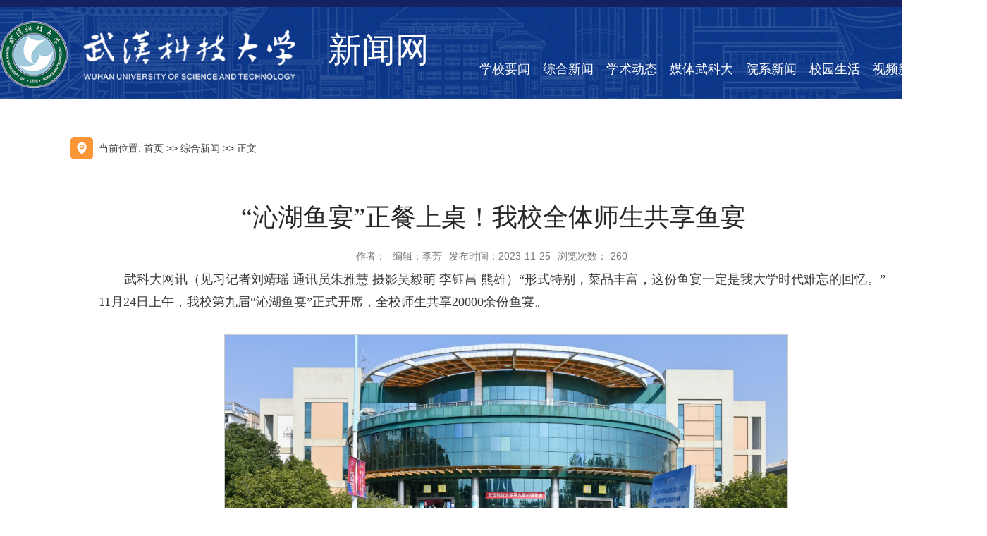

--- FILE ---
content_type: text/html
request_url: http://news.wust.edu.cn/info/1021/358752.htm
body_size: 16411
content:
<!DOCTYPE html>
<html lang="zh-CN">
    <head>
        <meta name="format-detection" content="telephone=no" />
        <meta http-equiv="Content-Type" content="text/html; charset=UTF-8">
        <meta http-equiv="X-UA-Compatible" content="IE=edge">
        <meta name="viewport" content="width=device-width,minimum-scale=1,maximum-scale=1,initial-scale=1,user-scalable=no" />
        <title>“沁湖鱼宴”正餐上桌！我校全体师生共享鱼宴-新闻网</title><meta name="pageType" content="3">
<meta name="pageTitle" content="“沁湖鱼宴”正餐上桌！我校全体师生共享鱼宴">
<META Name="keywords" Content="新闻网,综合,上桌,正餐,鱼宴,我校,湖,师生,共享,沁" />
<META Name="description" Content="武科大网讯（见习记者刘靖瑶 通讯员朱雅慧 摄影吴毅萌 李钰昌 熊雄）“形式特别，菜品丰富，这份鱼宴一定是我大学时代难忘的回忆。”11月24日上午，我校第九届“沁湖鱼宴”正式开席，全校师生共享20000余份鱼宴。据南园餐厅主管余志国介绍，制作鱼宴所用的鱼均为两日前的校庆日当天，各学院师生以及后勤部门共同捕捞的大鱼。通过炸、煎、烧等多种方式制成剁椒鱼头、豆豉蒸鱼、干煸糍粑鱼块、鱼头豆腐汤、菊花鱼等多种菜品。师生在该校各校区共五个食堂均可通过线上支付一分钱（..." />

        <link href="../../css/animate.min.css" rel="stylesheet">
        <link href="../../css/bootstrap.css" rel="stylesheet">
        <link href="../../css/base.css" rel="stylesheet">
        <link href="../../css/style.css" rel="stylesheet">
        
        
        
    <!--Announced by Visual SiteBuilder 9-->
<link rel="stylesheet" type="text/css" href="../../_sitegray/_sitegray_d.css" />
<script language="javascript" src="../../_sitegray/_sitegray.js"></script>
<!-- CustomerNO:7765626265723230697547505055574200020000465d -->
<link rel="stylesheet" type="text/css" href="../../info.vsb.css" />
<script type="text/javascript" src="/system/resource/js/vsbscreen.min.js" id="_vsbscreen" devices="pc|pad"></script>
<script type="text/javascript" src="/system/resource/js/counter.js"></script>
<script type="text/javascript">_jsq_(1021,'/info.jsp',358752,1895819391)</script>
</head>
    <body>

        <div class="modal-box">
            <div class="modal-back"></div>
             


<script language="javascript" src="/system/resource/js/base64.js"></script><script language="javascript" src="/system/resource/js/jquery/jquery-latest.min.js"></script><script language="javascript" src="/system/resource/vue/vue.js"></script><script language="javascript" src="/system/resource/vue/bluebird.min.js"></script><script language="javascript" src="/system/resource/vue/axios.js"></script><script language="javascript" src="/system/resource/vue/polyfill.js"></script><script language="javascript" src="/system/resource/vue/token.js"></script><LINK href="/system/resource/vue/static/element/index.css" type="text/css" rel="stylesheet"><script language="javascript" src="/system/resource/vue/static/element/index.js"></script><script language="javascript" src="/system/resource/vue/static/public.js"></script><style>
    #appu0 .qwss{
        height: 45px;
        font-size: 12px;
        min-width: 190px;
        max-width: 600px;
        width: 60%;
        margin-top: -15px;
        outline: none;
        padding-left: 10px;
        border-radius: 2px;
        border: 1px solid #e4e7ed;}
    #appu0 .tj{
        padding-left: 6px;
        letter-spacing: 5px;
        color: white;
        min-width: 60px;
        max-width: 150px;
        height: 45px;
        border: 0;
        border-radius: 2px;
        background-color: #1890FF;
        position: relative;
        top: 0px;
        width: 20%;
        margin-top: -15px;}
</style>
<div id="divu0"></div>
<script type="text/html" id="htmlu0">
    <div id="appu0" class="ss">
        <div v-if="!isError">
            <input type="text" class="qwss" placeholder="全文搜索" autocomplete=off v-model=query.keyWord @keyup.enter="onSubmit">
            <input class="tj" name="submit_button" type="button" value="提交" v-on:click="onSubmit()"/>
        </div>
        <div v-if="isError" style="color: #b30216; font-size:18px;text-align: center;padding:20px;">
            应用维护中！
        </div>
    </div>
</script>
<script>
    $("#divu0").html($("#htmlu0").text());
</script>
<script>
    var appOwner = "1895819391";
    var token = 'tourist';
    var urlPrefix = "/aop_component/";

    jQuery.support.cors = true;
    $.ajaxSetup({
        beforeSend: function (request, settings) {
            request.setRequestHeader("Authorization", token);
            request.setRequestHeader("owner", appOwner);
        }
    });

    new Vue({
        el: "#appu0",
        data: function () {
            return {
                query: {
                    keyWord: "",//搜索关键词
                    owner: appOwner,
                    token: token,
                    urlPrefix: urlPrefix,
                    lang:"i18n_zh_CN"
                },
                isError: false
            }
        },
        mounted: function () {
            var _this = this;
            // _this.init();
        },
        methods: {
            init: function(){
                $.ajax({
                    url: "/aop_component//webber/search/test",
                    type: "get",
                    success: function (response) {
                        if (response.code == "0000") {
                        } else if (response.code == "220") {
                            _this.isError = true;
                            console.log(response);
                        } else if (!response.code) {
                            _this.isError = true;
                            console.log(response);
                        }
                    },
                    error: function (response) {
                        _this.isError = true;
                    }
                });
            },
            onSubmit: function (e) {
                var url = "/views/search/modules/resultpc/soso.html";
                if ("10" == "1" || "10" == "2") {
                    url = "https://wzdtyy.wust.edu.cn/" + url;
                }
                var _this = this;
                var query = _this.query;
                if (url.indexOf("?") > -1) {
                    url = url.split("?")[0];
                }
                if (query.keyWord) {
                    var query = new Base64().encode(JSON.stringify(query));
                    window.open(url + "?query=" + query);
                } else {
                    alert("请填写搜索内容")
                }
            },
        }
    })
</script>
        </div>
        <div class="header wrapper">
            <div class="inner clearfix">
                <div class="pull-left logo wow fadeInLeft">
                    
<!-- 网站logo图片地址请在本组件"内容配置-网站logo"处填写 -->
<a href="../../index.htm" title="新闻网"><img src="../../images/logo.png"></a>
                    <div class="sitetitle">新闻网</div>
                </div>
                <div class="pull-right header-right wow fadeInRight">
                    <div class="header-a text-right clearfix">
                        <div class="pull-right">
                            <a class="school" href="https://www.wust.edu.cn/" target="_blank">学校主页</a>
                            <a class="icon03 search-a" role="button"></a>

                        </div>
                    </div>
                    <ul class="nav-list clearfix ">
                        <li><a href="../../xxyw.htm" title="学校要闻">学校要闻</a></li>
                        
<li><a href="../../zhxw.htm" title="综合新闻">综合新闻</a></li>
                        
<li><a href="../../xsdt.htm" title="学术动态">学术动态</a></li>
                        
<li><a href="../../mtwkd.htm" title="媒体武科大">媒体武科大</a></li>
                        
<li><a href="../../yxxw.htm" title="院系新闻">院系新闻</a></li>
                        
<li><a href="../../xysh.htm" title="校园生活">校园生活</a></li>
                        
<li><a href="../../spxw.htm" title="视频新闻">视频新闻</a></li>
                        
<li><a href="../../tpxw.htm" title="图片新闻">图片新闻</a></li>
                        

                    </ul>
                </div>


            </div>
            <div class="phone-search search-a"><img src="../../images/icon03.png"></div>
            <div class="menu-button">
                <div class="bar"></div>
                <div class="bar"></div>
                <div class="bar"></div>
            </div>
        </div>

        <!--Start||content-->
        <div class="wrapper" id="container">
            <div class="inner">
              
                <div class="infobox wow fadeInUp">
                    <div class="col_news_box">
                        <!--当前位置-->
                        <div class="position"><div>
    当前位置: 
                        <a href="../../index.htm">首页</a>
                >>
                <a href="../../zhxw.htm">综合新闻</a>
                >>
                正文
</div></div>
                        <!--文章列表-->
                        <div class="article">

<script language="javascript" src="/system/resource/js/dynclicks.js"></script><script language="javascript" src="../../_dwr/interface/NewsvoteDWR.js"></script><script language="javascript" src="../../_dwr/engine.js"></script><script language="javascript" src="/system/resource/js/news/newscontent.js"></script><LINK href="/system/resource/js/photoswipe/3.0.5.1/photoswipe.css" type="text/css" rel="stylesheet"><script language="javascript" src="/system/resource/js/photoswipe/3.0.5.1/pw.js"></script><link rel="stylesheet" Content-type="text/css" href="/system/resource/style/component/news/content/format2.css"><script language="javascript" src="/system/resource/js/ajax.js"></script><form name="_newscontent_fromname">
<div>
    <h1 class="arti_title" align="center">“沁湖鱼宴”正餐上桌！我校全体师生共享鱼宴</h1>
    <div class="arti_metas" align="center"><span>作者：</span><span>编辑：李芳</span><span>发布时间：2023-11-25</span><span>浏览次数：<script>_showDynClicks("wbnews", 1895819391, 358752)</script></span> </div>
   
    <div id="vsb_content_2"><div class="v_news_content">
<div><p class="vsbcontent_start">武科大网讯（见习记者刘靖瑶 通讯员朱雅慧 摄影吴毅萌 李钰昌 熊雄）“形式特别，菜品丰富，这份鱼宴一定是我大学时代难忘的回忆。”11月24日上午，我校第九届“沁湖鱼宴”正式开席，全校师生共享20000余份鱼宴。</p><p style="text-align: center"><img src="/__local/0/AC/3F/BFD7509975660F6797E1F08AC4B_4FDF3AC4_888DA.jpg" width="800" vsbhref="vurl" vurl="/_vsl/0AC3FBFD7509975660F6797E1F08AC4B/4FDF3AC4/888DA" vheight="" vwidth="800" orisrc="/__local/C/29/75/B9E0B9AFF068C6995C534A31317_4A0D6413_B681F0.jpg" class="img_vsb_content"></p><p>据南园餐厅主管余志国介绍，制作鱼宴所用的鱼均为两日前的校庆日当天，各学院师生以及后勤部门共同捕捞的大鱼。通过炸、煎、烧等多种方式制成剁椒鱼头、豆豉蒸鱼、干煸糍粑鱼块、鱼头豆腐汤、菊花鱼等多种菜品。师生在该校各校区共五个食堂均可通过线上支付一分钱（作为领取记录）的方式领取。</p><p style="text-align: center"><img src="/__local/8/72/A2/06ABB131F9507B29E14F9EEBF38_F41E07BE_363D8.jpg" width="800" vsbhref="vurl" vurl="/_vsl/872A206ABB131F9507B29E14F9EEBF38/F41E07BE/363D8" vheight="" vwidth="800" orisrc="/__local/9/7C/C3/66A5F280CEDDDBFAF0B79D05FE5_3F953F90_2A4638.jpg" class="img_vsb_content"></p><p>11时许，帐篷在食堂前排开，菜品陆续上桌摆开，学生络绎不绝。来自外国语学院的22级学生邹庆早早就来到食堂门前等待。“上一届鱼宴没有吃到感觉很遗憾，这次想做第一个吃鱼的人。”邹庆说道。法学与经济学院大一新生<a></a>王昱涵一下课就立马加入到了排队领鱼的行列中，“在来到武科大之前就已经了解到沁湖鱼宴这个活动了，有机会亲身体验让我感觉很暖心，很骄傲，希望沁湖鱼宴可以越办越好。”王昱涵说道。</p><p style="text-align: center"><img src="/__local/8/73/6A/B3081EDCA6AB4CFE7F0E03AFF04_5DAA365A_3BCF9.jpg" width="800" vsbhref="vurl" vurl="/_vsl/8736AB3081EDCA6AB4CFE7F0E03AFF04/5DAA365A/3BCF9" vheight="" vwidth="800" orisrc="/__local/5/57/2C/1FD49D7182F6AD94BD7FB82C3E9_941DD631_225F1A.jpg" class="img_vsb_content"></p><p>来自体育学院的教师张玲玲说：“我每年都会来参加沁湖鱼宴，在冬日吃到一份鱼宴美食我感到很幸福。看到学校特色文化品牌发展越来越好，活动办的一年比一年好，学校更是一年比一年好，作为一个武科大人，我觉得很骄傲。”</p><p class="vsbcontent_end">余志国参与了每一届鱼宴制作筹备工作，他说道：“每一年的活动反响与氛围都很好，不论是老师、学生还是家长都有很高的评价。今年正值学校125周年，借此机会祝福学校，希望学校将‘沁湖鱼宴’这个校园文化品牌做大做强。”</p></div>
</div></div><div id="div_vote_id"></div>
        <p align="right">
        上一条：<a href="358862.htm">《管家庆釉彩画艺术》新书首发式举行</a>
        下一条：<a href="358742.htm">【125校庆】传承红色基因 赓续红色血脉 我校举办校友郑位三事迹展</a>
    </p>
    
</div>
</form>
</div>
                    </div>
                </div>
                <div class="clear"></div>
            </div>
        </div>
        <!--End||content-->
        
        
        
        
        <div class="footer wrapper">
            <div class="inner clearfix">
                <div class="pull-left footer-left wow fadeInLeft">
                   <a href="http://www.wust.edu.cn/"><img src="../../images/logo.png"></a>
                   
                    <p><span>地址：湖北省武汉市青山区和平大道947号; 邮编：430081 <a href="http://www.beian.miit.gov.cn" target="_blank">鄂ICP备05003334-1</a></span></p>
                    
                </div>
                <div class="footer-right pull-right ewm-box text-center wow fadeInRight">
                         <li><a href="">武科大微博</a><img src="../../images/ewm01.jpg"></li>
                    
<li><a href="">武科大微信</a><img src="../../images/ewm02.jpg"></li>
                    
<li><a href="">新闻微信</a><img src="../../images/ewm03.jpg"></li>
                    
<li><a href="">校园服务微信</a><img src="../../images/ewm04.jpg"></li>
                    
<li><a href="">团委微信</a><img src="../../images/ewm05.jpg"></li>
                    
<li><a href="">就业指导微信</a><img src="../../images/ewm06.png"></li>
                    
<li><a href="">创业服务微信</a><img src="../../images/ewm07.jpg"></li>
                    
<li><a href="">图书馆微信</a><img src="../../images/ewm08.png"></li>
                    
<li><a href="">手机图书馆</a><img src="../../images/ewm09.png"></li>
                    

                </div>
            </div>
            <div class="footer-bottom text-center">
                <div class="container wow fadeIn">
                    Copyright 2023 © 武汉科技大学新闻网 版权所有
                </div>
            </div>
        </div>

    </body>
    <script src="../../js/jquery.min.js"></script> 
    <script src="../../js/common.js"></script>
    <script src="../../js/wow.min.js"></script>
    <script>
        if (!(/msie [6|7|8|9]/i.test(navigator.userAgent))) {
            new WOW().init();
        };  
    </script>
</html>


--- FILE ---
content_type: text/css
request_url: http://news.wust.edu.cn/css/style.css
body_size: 22937
content:
@charset "utf-8";
/* Base Reset */

html, body, div, span, applet, object, iframe, h1, h2, h3, h4, h5, h6, p, blockquote, pre, a, abbr, acronym, address, big, cite, code,del, dfn, em, img, ins, kbd, q, s, samp,small,strike, strong, sub, sup, tt, var,b, u, i, center,dl, dt, dd, ol, ul, li,fieldset, form, label, legend,table, caption, tbody, tfoot, thead, tr, th, td,article, aside, canvas, details, embed, figure, figcaption, footer, header, hgroup, menu, nav, output, ruby, section, summary,time, mark, audio, video {margin: 0;padding: 0;}

*{margin:0;padding:0;box-sizing:border-box}
li{ list-style:none;}
a{ color: #393939; }
ul{ padding:0; margin:0;}
a:hover,a{ text-decoration:none !important;}
a:focus{   color:#2c69e5; text-decoration:none !important; outline: none !important;}
button:focus,button:hover,input:focus{ outline: none!important; }
p{ margin:0; }
img{ max-width:100%; display: inline-block; vertical-align: middle;}
.container{ width: 1400px;}


/**全局样式**/
body { font:14px/1 "微软雅黑","Arial",Helvetica,"黑体",Arial,Tahoma; color:#393939; position:relative;   overflow-x: hidden;}/*背景样式*/
a {color:#393939; text-decoration:none;}
a:hover {  color:#2c69e5;  }
.wrapper { width:100%; margin:0 auto;}
.wrapper .inner {width:1400px;margin:0 auto;} /**页面全局宽度**/


@keyframes go{
  0%{transform: translateX(0);}
  50%{transform: translateX(10px);}
  100%{transform: translateX(0);}
}
@keyframes up{
  0%{transform: translateY(0);}
  50%{transform: translateY(-8px);}
  100%{transform: translateY(0);}
}
@keyframes roted{
  0%{transform: rotate(0deg);}
  100%{transform: rotate(360deg);}
}
@keyframes scaleTwo{
	0%{transform:scale(1);opacity:.9}
	100%{transform:scale(1.6);opacity:0}
}

 .animated { animation-duration: 2s; } 


/**页头开始**/
.header { background: url(../images/headbg.png) no-repeat bottom center; border-top:10px solid #152060; height: 140px; }
.header .inner {}

.search { width:260px; float:right;margin:35px 0 0 0; }
.ss { width:500px;  position:absolute; top:350px; left:50%; transform:translateX(-50%);  z-index: 1000011;}


.phone-search{ display: none; }
.search-box{ position: fixed; left: 50%; top: 50%; width: 800px; height: 54px; background: #fff; padding-right: 115px; margin-left: -400px; z-index: 1000010; }
.search-box .form-control{ height: 54px; border-radius: 0; font-size: 18px; box-shadow: none; border:none; }
.modal{ z-index: 100000001; }
.modal-backdrop{z-index: 10000000;}
.modal-box{ position: fixed; display: none; left: 0; top: 0; right: 0; bottom: 0; z-index: 1000010; }
.btn-search,.btn-search:hover,.btn-search:focus{ position: absolute; right: 0; background: #277428; top: 0; width: 115px; height: 54px;border:none; border-radius: 0;padding:0}.modal-back{position: fixed; left: 0; top: 0; right: 0; bottom: 0; z-index: 100000; background: rgba(0,0,0,0.5);}





.logo{ padding-top: 20px; }
.logo img { width:92%;}
.logo a { float:left; }
.logo .sitetitle { float:left; font-size:48px; color:#fff; font-family: 黑体;margin: 17px 0 0 10px; }
.header-a a{ display: block; float: left;  margin-left: 25px;  }
.header-a .school{ color: #becee6;border:1px solid #becee6; padding:8px; }
.header-a a.icon01{ background: url(../images/icon01.png) left center no-repeat; padding-left: 30px; }
.header-a a.icon02{ background: url(../images/icon02.png) left center no-repeat; padding-left: 30px; }
.header-a a.icon03{ background: url(../images/icon03.png) left center no-repeat; padding-left: 18px;  height:18px; margin-top:7px; }
.header-a{ padding-top: 12px; margin-bottom: 35px; }
.nav-list li{ float: left; margin-left: 18px; padding-bottom: 10px; }
.nav-list li a{ font-size: 18px; color: #fff; }
.nav-list li a:hover { color: yellow;}
.nav-list{ position: relative; }













#nav {  background-color: #005395;   }
.navbar {width:100%; height: 50px; line-height: 50px; } /**导航区域背景**/
.navbar .navbox { margin:0 auto;} /**导航窗口大小及位置**/





/**标题栏新闻窗口**/
.post { }
.post .tt { display:inline-block; width:100%; height: 64px; line-height: 64px;  /*background:url(../images/icon.jpg) no-repeat 0 0; */  } /**标题栏**/
.post .tt .tit { display:inline-block; float:left;  line-height: 64px;  margin-bottom:13px; font-size:36px; font-weight: normal;  } /**标题字体**/
.post .tt .tit .title { display:inline-block;   padding-left: 20px; } /**标题图标**/
.post .tt .more_btn { display:inline-block;float:right;  line-height:64px; } /**更多按钮**/
.post .tt .more_btn a {  color:#0d46b7; }
.post .con { /* padding:5px 0; */ margin:0 auto;}
.post .tt .tit i {
    display: block;
    width: 64px;
    height: 64px;
    text-align: center;
    line-height: 64px;
    color: #296fb7;
    position: relative;
	float: left;
}
.post .tt .tit i:after {
    content: '';
    width: 64px;
    height: 64px;
    position: absolute;
    left: 0;
    top: 0;
    border-radius: 50%;
    border: 1px dashed #0d46b7;
    -webkit-animation: roted linear 35s infinite;
    animation: roted linear 35s infinite;
}
.post .tt .tit i img {     margin-top: -5px; }

.post2 .tt { height: 78px; border-bottom: 1px solid #d6d6d6;  }


.postcw .tt .tit { color:#fff;  }
.postcw .tt .tit i {color: #fff;}
.postcw .tt .tit i:after {  border: 1px dashed #fff; }
.postcw .tt .tit i img {     margin-top: -10px; }
.postcw .tt .more_btn a {  color:#fff; }





/* 武科大要闻 */
.news_list { } 
.news_list li { height:56px; line-height:56px;  border-bottom: 1px dashed #f1f1f1;} 
.news_list li a:hover { transition: .5s; padding-left:10px; }
.news_list li .news_title { font-size:18px; float: left; }
.news_list li .news_date { float:right; font-size:13px; color:#0f3888; }

/* 综合新闻 */
.news_text { }
.news_text li { /* width: 270px; height: 115px;*/ width: 335px; height: 170px; padding: 40px 40px 15px 25px; float: left; background: #fff; box-shadow: 0px 2px 2px 2px rgba(0, 0, 0, .1);  margin-left:16px;  }
.news_text li:first-child { margin-left: 0;}
.news_text .news_title { display: block; line-height: 30px; font-size: 18px;  }
.news_text .news_date { width: 120px; height: 40px; line-height:40px; display: block; border-radius: 40px; text-align: center; background: #e8edf7;margin-top: 15px; font-size:14px; color:#696969; }
.news_text li a:hover { transition: .5s; padding-left:10px; }

/* 学者*学生 */

.news_list_abs { margin-top: 50px;  overflow: hidden;}
.news_list_abs .item { background: #fff; width:335px; float:left;overflow:hidden;   }
.news_list_abs .item2 { float:right; }
.news_list_abs li a img { -webkit-transition:all .5s;-o-transition:all .5s;transition:all .5s }
.news_list_abs li a:hover img{-webkit-transform:scale(1.05);-ms-transform:scale(1.05);transform:scale(1.05)}
.news_list_abs .news_img { width: 335px; height: 200px; overflow: hidden; }
.news_list_abs .news_title { font-size:18px; line-height:24px; height:48px; margin:20px 0 25px 0; padding: 0 20px;}
.news_list_abs .news_title:hover { transition: .5s; margin-left:10px;  }
.news_list_abs .news_abs { font-size:16px; line-height:24px;  padding: 0 20px; color:#969696; word-break:break-all; }
.news_list_abs .news_abs:hover  {  transition: .5s; margin-left:10px;  }
.news_list_abs .news_date { width: 120px; height: 40px; line-height:40px; display: block; border-radius: 40px; text-align: center; background: #e8edf7;margin:40px 0 35px 20px;  font-size:14px; color:#696969; }

/* 学术 */
.news_list_date { margin-top: 50px; }
.news_list_date li { width: 575px; height: 105px;  background:#fff; margin-bottom:18px; border-bottom: 5px solid #2c69e5;  padding:20px 30px 20px 25px; overflow: hidden;}
.news_list_date li:hover { border-bottom: 5px solid #ffc000; transition: 5s; transition-timing-function: linear; }
.news_list_date .news_date { width: 65px; float: left;     }
.news_list_date .news_date .news_date_d {  display: block; text-align:center; font-size:36px;color: #2354b6; font-weight:bold; } 
.news_list_date .news_date .news_date_ym {  display: block; text-align:center; font-size:16px; color: #2354b6; margin-top:12px;} 
.news_list_date .news_tit { width: 420px; float: left;   padding-left: 30px;  }
.news_list_date .news_tit .news_title { float: left;font-size:18px;  line-height: 30px;  }
.news_list_date .news_tit .news_title:hover { text-indent: 10px; transition: .5s; }
/* 院系新闻 */
.news_list_date2 { margin-top: 35px;}
.news_list_date2 li { width: 495px; height: 52px;  background:#fff; box-shadow: 0 2px 2px 2px rgba(0,0,0,.1); margin-bottom:36px;    overflow: hidden;}
.news_list_date2 .news_date { width: 85px; height: 52px;  float: left; margin-left: 20px; border-left: 5px solid #2c69e5;    }
.news_list_date2 .news_date .news_date_d {  display: block; text-align:center; font-size:24px;color: #2c69e5; font-weight:bold;  margin-top: 6px;} 
.news_list_date2 .news_date .news_date_ym {  display: block; text-align:center; font-size:12px; color: #2c69e5; margin-top:4px;} 
.news_list_date2 .news_tit { width: 390px; float: left;    line-height: 50px; }
.news_list_date2 .news_tit .news_title { float: left;font-size:18px;  line-height: 52px;  }
.news_list_date2 li a:hover { transition: .5s; padding-left:10px; }


/* 媒体武科大 */
.news_list_abs_img { background: #fff; box-shadow: 0 2px 2px 2px rgba(0,0,0,.1); padding: 20px 20px 23px; margin-top: 35px;}
.news_title_first { height: 200px; margin-bottom: 18px; }
.news_title_first .news_img { width: 330px; height: 200px; overflow: hidden;  float: left; }
.news_title_first .news_img img { width: 330px; height: 200px; overflow: hidden;  float: left; transition: 0.5s all; transform: scale(1,1); cursor: pointer;}
.news_title_first .news_img img:hover { transform: scale(1.05,1.05); }


.news_title_first .news_list_item { margin-left: 20px;  width: 455px;   float: left; }
.news_title_first .news_list_item .news_title { line-height: 32px; font-size: 18px; font-weight: bold;}
.news_title_first .news_list_item .news_title:hover { padding-left:10px;  transition: .5s; }
.news_title_first .news_list_item .news_abs { line-height: 24px; font-size: 16px;}
.news_title_first .news_list_item .news_abs:hover { padding-left:10px; transition: .5s;  } 
.news_title_first .news_list_item a:hover { color: #2354b6;   }

.news_title_first .news_list_item .news_date { width: 120px; height: 40px; line-height:40px; display: block; border-radius: 40px; text-align: center; background: #e8edf7;margin-top: 20px;  font-size:14px; color:#696969;}




.news_list_abs_img li { height:64px; line-height:64px;  border-bottom: 1px dashed #bababa;} 
.news_list_abs_img li a:hover { transition: .5s; padding-left:10px; }
.news_list_abs_img li .news_title { font-size:18px; float: left; color:#696969;  }
.news_list_abs_img li .news_date { width: 120px; height: 40px; line-height:40px; float: right; border-radius: 40px; text-align: center; background: #e8edf7;margin-top: 15px;color:#696969; }







/* 视频新闻 */

.tu_text { margin-top: 45px; overflow: hidden;}
.tu_text li { width: 335px; float: left; margin-left: 20px; background: #fff;  overflow: hidden; box-shadow: 0px 2px 2px 2px rgba(0,0,0,.1);}
.tu_text li:first-child { margin-left: 0;} 
.tu_text .news_img { width: 335px; height: 200px; overflow: hidden; transition: 0.5s all; transform: scale(1,1); }
.tu_text .news_img:hover { transform: scale(1.05,1.05); }

.tu_text .news_title { font-size:18px;height:32px; line-height:26px; margin:20px 0 25px 0; padding: 0 20px;   }
.tu_text .news_title:hover { margin-left:10px; transition: .5s; } 
.tu_text .news_date { display: block;  margin:15px 0 30px 20px;  font-size:14px; color:#969696; }




/* 校园生活 */
.news_list_date3 { margin-top: 50px; }
.news_list_date3 li { width: 425px; height: 108px; float: left;  background:#fff; margin-bottom:35px;  margin-right: 62px;  overflow: hidden;}
.news_list_date3 li:nth-child(3n) { margin-right: 0; }
.news_list_date3 .news_date { width: 116px; height: 108px; float: left; background: #2c69e5;    }
.news_list_date3 .news_date .news_date_d {  display: block; text-align:center; font-size:36px;color: #fff; font-weight:bold; margin-top: 25px;} 
.news_list_date3 .news_date .news_date_ym {  display: block; text-align:center; font-size:16px; color: #fff; margin-top:12px;} 
.news_list_date3 .news_tit { width: 290px; float: left;   padding:25px 0 0 20px;  }
.news_list_date3 .news_tit .news_title { float: left;font-size:18px;  line-height: 30px;  }
.news_list_date3 .news_tit .news_title:hover { transition: .5s; padding-left:10px; }

/* 美丽校园 */

.tu { margin-top: 40px; overflow: hidden;}
.tu li { width: 320px; height: 215px; overflow: hidden; background: #d9e1f3; border-radius: 8px; float: left; margin-left: 40px; background: #fff;  box-shadow: 0px 2px 2px 2px rgba(0,0,0,.1);}
.tu li:first-child { margin-left: 0;} 
.tu li a { width: 310px; height: 205px; margin: 5px 0 0 5px; overflow: hidden;  display: block;}
.tu .news_img { width: 310px; height: 205px; overflow: hidden; transition: 0.5s all; transform: scale(1,1); }
.tu .news_img:hover { transform: scale(1.05,1.05); }


/* 专题专栏 */
.tab {	position: relative;	width: 1400px;	margin: 37px 0 0 0;}
.tab ul img {vertical-align: middle; transition: 0.5s all; transform: scale(1,1); }
.tab ul img:hover { transform: scale(1.05,1.05); }
.slide {	width: 1400px;	height: 220px;	overflow: hidden;	position: relative;}
.slide-ul {	position: relative;	width: 8640px;	margin: 0 0 0 -5px;}
.slide-ul li {	display: inline;	float: left;	width: 445px;	height: 220px;	overflow: hidden;	margin-right: 35px;}
.slide-ul li:nth-child(3n) {	margin-right: 0;} 
.slide-ul li:nth-child(7) {	margin-left: -5px;} 
.slide-ul a {	display: block;	width: 445px;	height: 220px;	overflow: hidden;	color: #fff;}
.info-btn {	width: auto;	height: 16px;	overflow: hidden;	margin: 0 auto;	zoom: 1;	position: absolute;	bottom: 0;	left: 50%;	transform: translateX(-50%);}
.info-btn li {	float: left;	padding: 0 9px;}
.info-btn li span {	display: block;	width: 16px;	height: 16px;	border-radius: 16px;	text-indent: -9999em;	overflow: hidden;	cursor: pointer;	background: #606061;}
.info-btn .info-cur span,.info-btn .info-hover span {	background:  #4f76c4;}



/**主体开始**/
#container { background: url(../images/c3.png) no-repeat bottom center; }
#container .inner { padding:40px 0 50px 0; overflow:hidden;   }

/**首页三列布局**/
.mod { width: 100%; float: left; }

.main1 { background: url(../images/c1.png) no-repeat bottom center; }
.mod1 { margin-top: 40px;} 
/* 图片新闻 */

#boxhdp{ width: 690px; height: 460px;  float: left; overflow: hidden; position: relative;}
#img>li{ width: 100%; height: 100%;  float: left; display: none; position: relative;}
#img>.current{display: block; cursor: pointer; }
#img>li>img {  width: 690px; height: 460px;  }
#img>.current>img {transition: 0.5s all; transform: scale(1,1); }
#img>.current>img:hover { transform: scale(1.05,1.05); }
#img>li>p { position: absolute; left: 0; bottom: 0; width: 690px; height: 60px; line-height: 60px; background: rgba(0,0,0,.6);  text-indent:18px; }
#img>li>p a {font-size:18px;  color: #fff;   }
#img>.current>p:hover { padding-left: 10px; transition: 0.5s all; }
#li{position: absolute;   right: 16px;   bottom: 23px;   }
#li>li{ width: 10px;height: 10px; background-color: #ccc; border-radius: 50%; margin-right: 5px; float: left; cursor: pointer;}
#li>.on{ background-color: #0c378c;}
#an{ display: none;}
#an a{	position: absolute;	top: 50%;	margin-top: -20px;	width: 40px;	height: 40px;	background-color: rgba(0,0,0,.3);	text-align: center;	line-height: 40px;	color: #fff;	font-family: "微软雅黑";	font-weight: 600;	font-size: 1.2em;}
#an a:hover{	background-color: rgba(0,0,0,.8); }
#an .an-a2{ right: 0;}








/* 武科大要闻 */
.m2 { width: 675px; float: right; }



/*选项卡*/

.m9 { width:100%; float:left; }
.m9 .post .tt { background:#005395 url(../images/cyfw.png) no-repeat 0 0; height:43px; font-size:20px; color:#fff; line-height:43px; padding:0 0 0 0px; text-indent: 3px;}
.m9 .post .tt .tit { color: #fff;}
.nTab{ float: left; width: 100%!important; position: relative; }
.nTab .TabTitle{clear: both;height: 65px;line-height:65px; background: #fff;}
.nTab .TabTitle ul{border:0;margin:0;padding:0;}
.nTab .TabTitle li{float: left;  width: 285px; height: 65px;  text-align: center;   }
.nTab .TabTitle .active{ font-size: 36px; color: #fff;   background: #2c69e5;}
.nTab .TabTitle .normal{ color: #95a3bd;   font-size: 36px;  }
.nTab .TabContent{width:auto; margin: 0px auto;padding:20px 0 0px 0;}
.none {display:none;}
.nTab .TabContent .more_btn { position: absolute; right: 15px; top:28px;}
.nTab .TabContent .more_btn a { color: #0d46b7; }

/* 综合新闻 */
.m3 { width: 100%; float: left; margin: 70px 0 140px 0;}

.m3 .news_text { margin-top: 25px; }


.main2 { background: url(../images/c2.png) no-repeat bottom center; }
.mod3 { margin: 75px 0 178px 0;}
.m4 { width: 755px; float: left; }


.m5 { width: 335px; float: left; margin-left: 85px; display:none;}


.m6 { width: 575px; float: right;}

.news_list_date li { 
    display: inline-block;
    border-bottom: 5px solid #2c69e5;
    background-image: linear-gradient(#f09621, #f09621);
    background-position: 0 100%;
    background-repeat: no-repeat;
    background-size: 0 3px;
    transition: background-size .5s;
    -webkit-transition: background-size .5s;
    -moz-transition: background-size .5s;
    -ms-transition: background-size .5s;
    -o-transition: background-size .5s;
    transition: background-size .5s;
    position: relative;   }
	
.news_list_date li:hover {
	background-size: 100% 5px;
	border-bottom: 0;
}

.main3 { background: url(../images/c3.png) no-repeat bottom center; }
.mod4 { margin: 80px 0;}
.m7 { width: 860px; float: left; }

.m8 { width: 495px; float: right; }






.mod5 { margin-bottom: 70px;}
.m9 { width: 100%; float: left;}

.main4 { background: url(../images/c4.png) no-repeat bottom center; }
.mod6 { margin:50px 0 77px 0;}
.m10 { width: 100%; float: left;}


.main5 { background: url(../images/c5.jpg) no-repeat bottom center; }
.mod7 { margin:66px 0 75px 0;}
.m11 { width: 100%; float: left;}


/**页脚开始**/
#footer { background-color: #005395; }
#footer .inner { padding:45px 0; overflow: hidden; }

.footer{  padding-top: 35px;  background-image: linear-gradient(to right, #0e3b93, #2c69e5); }
.footer-left{ width: 700px; }
.footer-left p { line-height: 32px; color: #fff;}
.footer-left p a {  color: #fff;}
.footer-left p span { padding: 0 3px;}

.footer-right { width: 500px; float: right;  }
.footer-right li { width: 148px; height: 56px;float: left; margin-left: 8px; margin-bottom: 10px; position: relative; list-style: none;}
.footer-right li a { width: 148px; height: 45px; line-height: 45px; display: block; text-align: center; background: #dce2ee; border-radius: 8px;}
.footer-right li img { display: none; width:118px; height:118px; }
.footer-right li:hover a { background: url(../images/ewmbg1.png) no-repeat 0 0px; position:absolute; top:-12px; left:0; height:56px; line-height:66px; color: #fff;}
.footer-right li:hover img { display: block; position: absolute; top: -130px; left: 15px;  z-index: 10001;}



.footer-logo{ padding-top: 23px; }
.footer-bottom{ border-top: 1px solid #5082e9; font-size: 14px; color: #fff; height: 50px; line-height: 50px; margin-top: 35px; }
.footer-bottom span{ padding:0 25px 0 15px; }
.footer-bottom a{ display: inline-block; background: #e2aa25; font-size: 14px; border-radius: 30px; padding:0 10px; }





/**栏目新闻**/

.col_news_head {border-bottom:1px solid #d6d6d6; height:60px; line-height:60px; }
.col_metas .col_title { display:inline-block; float:left; }  /**当前栏目**/
.col_metas .col_title h2 {display:inline-block;font-size:30px;font-weight: normal;}   /**当前栏目名称**/
.col_metas .col_path { display:inline-block; float:right; white-space:nowrap; } /**当前位置**/

.col_news {width:950px;float:left; } 
.col_news_box{ }
.position { height:60px; line-height:60px; border-bottom:1px solid #f1f1f1; background:url(../images/position.png) no-repeat 0 center;text-indent:40px;  }


.col_news_list .news_list_date li { width:100%; }
.col_news_list .news_list_date .news_tit { width:800px; }
.col_news_list .news_list_date .news_tit .news_title { width:100%; }
.col_news_list .news_list_date .news_tit .news_abs { width:100%; float:left; font-size:16px; color:#969696; line-height:24px; margin-top:5px;  }
.col_news_list .news_list_date .news_tit a:hover .news_title,.col_news_list .news_list_date .news_tit a:hover .news_abs { transition: .5s; padding-left:10px; color:#2c69e5; }



/**最新新闻**/
.col_menu {width: 400px;float:right;  } 
.col_menu .tt { height:60px; line-height:60px; text-align:center; background:#f1f1f1; font-size: 24px;  color: #444436;}
.list_news_text { }
.list_news_text li {  width: 100%;  padding: 20px 0px; float: left; border-bottom:1px solid #d6d6d6;   }
.list_news_text li:first-child { margin-left: 0;}
.list_news_text .news_title { display: block; line-height: 30px; font-size: 18px;  }
.list_news_text .news_date { width: 120px; height: 40px; line-height:40px;float:right; display: block; border-radius: 40px; text-align: center; background: #e8edf7;margin-top: 15px; font-size:14px; color:#696969; }
.list_news_text li a:hover { transition: .5s; padding-left:10px; }






/**文章页**/
.infobox { width:1200px; margin:0 auto;}
.article { background:#fff; min-height:555px; padding:40px; }
.article h1.arti_title {line-height:56px;font-size:36px;font-family: "Microsoft YaHei";color:#282828;text-align:center; margin-bottom:10px;} /**文章标题**/
.article .arti_subtitle {line-height:30px;font-size:24px;color:#282828;font-family: "Microsoft YaHei";text-align:center;margin-bottom:10px;} /**文章副标题**/
.article .arti_metas { padding:10px; text-align:center;}
.article .arti_metas span { margin:0 5px; font-size:14px; color:#787878;} /**文章其他属性**/
.article .v_news_content {  line-height:32px!important; font-size:18px!important; font-family:"微软雅黑"!important;color:#393939!important;  text-indent:36px!important; }
.article .v_news_content p {  line-height:32px!important; font-size:18px!important; font-family:"微软雅黑"!important;   text-indent: 36px!important; margin-bottom:30px!important; color:#393939!important;   }
.article .v_news_content img { width:800px; height:auto!important;  }  /**文章阅读部分图片大小限制**/


.m102 { margin-bottom:20px!important;}

--- FILE ---
content_type: application/javascript
request_url: http://news.wust.edu.cn/js/common.js
body_size: 2782
content:
          $('.tabs-hover a').hover(function () {
            $(this).tab('show');
          });

var clicktag = 0;
 $(".menu-button").click(function(){
        if (clicktag == 0) {
          clicktag = 1;
          $(this).toggleClass("cross");
          $(".nav-list-two").hide();
          $(".nav-click").removeClass("active");
          if($(".header-right").is(":hidden"))
          {
            $(".header-right").slideDown("slow");  
          }else{
            $(".header-right").slideUp("slow");
              }
          setTimeout(function () { clicktag = 0 }, 700);
        }

  }); 
   $(".nav-list .nav-click").click(function(){
          if($(this).parents("li").find(".nav-list-two").is(":hidden"))
          {
            $(".nav-click").removeClass("active");
            $(this).addClass("active");
            $(".nav-list-two").hide();
            $(this).parents("li").find(".nav-list-two").show();  
          }else{
            $(this).parents("li").find(".nav-list-two").hide();
            $(this).removeClass("active");
              }
  });
   $(".list-left-top").click(function(){
          if($(".list-left-nav").is(":hidden"))
          {
            $(".list-left-nav").slideDown("slow");   
          }else{
            $(".list-left-nav").slideUp("slow");
              }
  });
          $('.search-a').click(function () {
            $(".modal-box").fadeIn();
          });
          $('.modal-back').click(function () {
            $(".modal-box").fadeOut();
          });
   $(".down-a").click(function(){
          $(".list-left-nav li a").removeClass("active");
          $(".list-left-nav-down").slideUp("slow");
          if($(this).parents("li").find(".list-left-nav-down").is(":hidden"))
          {
            $(this).addClass("active");
            $(this).parents("li").find(".list-left-nav-down").slideDown("slow");   
          }else{
            $(this).removeClass("active");
            $(this).parents("li").find(".list-left-nav-down").slideUp("slow");
              }
  });

 const rainSpeed = 10;
 $(".modal-box .form-control").get(0).addEventListener("input",function(){
     let timer; 
     if($(this).val() === "下雨"){
        let container =document.querySelector('body');
        timer = setInterval(() => {
             let rainrop = document.createElement('div');
             rainrop.className = 'rainrop';
             rainrop.style.height = Math.random() * 50 + 50 + 'px';
             rainrop.style.left = Math.random() * 100 + '%';
             if($(this).val() === "下雨"){
                 container.appendChild(rainrop);
             }
             rainrop.addEventListener('webkitAnimationEnd', () => {
                 container.removeChild(rainrop);
             })
        }, rainSpeed)
    }
 })   